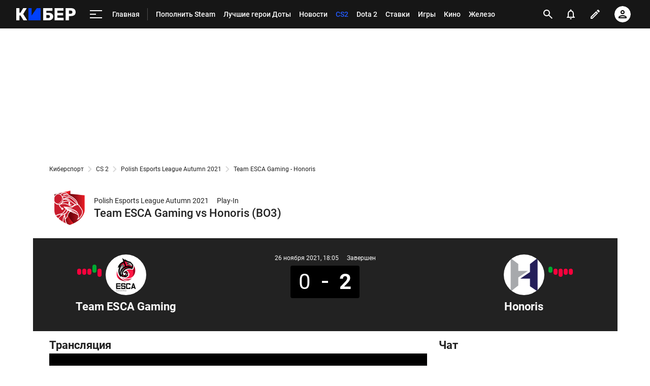

--- FILE ---
content_type: text/html; charset=utf-8
request_url: https://www.google.com/recaptcha/api2/anchor?ar=1&k=6LfctWkUAAAAAA0IBo4Q7wlWetU0jcVC7v5BXbFT&co=aHR0cHM6Ly9jeWJlci5zcG9ydHMucnU6NDQz&hl=en&v=N67nZn4AqZkNcbeMu4prBgzg&size=invisible&badge=inline&anchor-ms=20000&execute-ms=30000&cb=bh65lb7ho0ih
body_size: 49489
content:
<!DOCTYPE HTML><html dir="ltr" lang="en"><head><meta http-equiv="Content-Type" content="text/html; charset=UTF-8">
<meta http-equiv="X-UA-Compatible" content="IE=edge">
<title>reCAPTCHA</title>
<style type="text/css">
/* cyrillic-ext */
@font-face {
  font-family: 'Roboto';
  font-style: normal;
  font-weight: 400;
  font-stretch: 100%;
  src: url(//fonts.gstatic.com/s/roboto/v48/KFO7CnqEu92Fr1ME7kSn66aGLdTylUAMa3GUBHMdazTgWw.woff2) format('woff2');
  unicode-range: U+0460-052F, U+1C80-1C8A, U+20B4, U+2DE0-2DFF, U+A640-A69F, U+FE2E-FE2F;
}
/* cyrillic */
@font-face {
  font-family: 'Roboto';
  font-style: normal;
  font-weight: 400;
  font-stretch: 100%;
  src: url(//fonts.gstatic.com/s/roboto/v48/KFO7CnqEu92Fr1ME7kSn66aGLdTylUAMa3iUBHMdazTgWw.woff2) format('woff2');
  unicode-range: U+0301, U+0400-045F, U+0490-0491, U+04B0-04B1, U+2116;
}
/* greek-ext */
@font-face {
  font-family: 'Roboto';
  font-style: normal;
  font-weight: 400;
  font-stretch: 100%;
  src: url(//fonts.gstatic.com/s/roboto/v48/KFO7CnqEu92Fr1ME7kSn66aGLdTylUAMa3CUBHMdazTgWw.woff2) format('woff2');
  unicode-range: U+1F00-1FFF;
}
/* greek */
@font-face {
  font-family: 'Roboto';
  font-style: normal;
  font-weight: 400;
  font-stretch: 100%;
  src: url(//fonts.gstatic.com/s/roboto/v48/KFO7CnqEu92Fr1ME7kSn66aGLdTylUAMa3-UBHMdazTgWw.woff2) format('woff2');
  unicode-range: U+0370-0377, U+037A-037F, U+0384-038A, U+038C, U+038E-03A1, U+03A3-03FF;
}
/* math */
@font-face {
  font-family: 'Roboto';
  font-style: normal;
  font-weight: 400;
  font-stretch: 100%;
  src: url(//fonts.gstatic.com/s/roboto/v48/KFO7CnqEu92Fr1ME7kSn66aGLdTylUAMawCUBHMdazTgWw.woff2) format('woff2');
  unicode-range: U+0302-0303, U+0305, U+0307-0308, U+0310, U+0312, U+0315, U+031A, U+0326-0327, U+032C, U+032F-0330, U+0332-0333, U+0338, U+033A, U+0346, U+034D, U+0391-03A1, U+03A3-03A9, U+03B1-03C9, U+03D1, U+03D5-03D6, U+03F0-03F1, U+03F4-03F5, U+2016-2017, U+2034-2038, U+203C, U+2040, U+2043, U+2047, U+2050, U+2057, U+205F, U+2070-2071, U+2074-208E, U+2090-209C, U+20D0-20DC, U+20E1, U+20E5-20EF, U+2100-2112, U+2114-2115, U+2117-2121, U+2123-214F, U+2190, U+2192, U+2194-21AE, U+21B0-21E5, U+21F1-21F2, U+21F4-2211, U+2213-2214, U+2216-22FF, U+2308-230B, U+2310, U+2319, U+231C-2321, U+2336-237A, U+237C, U+2395, U+239B-23B7, U+23D0, U+23DC-23E1, U+2474-2475, U+25AF, U+25B3, U+25B7, U+25BD, U+25C1, U+25CA, U+25CC, U+25FB, U+266D-266F, U+27C0-27FF, U+2900-2AFF, U+2B0E-2B11, U+2B30-2B4C, U+2BFE, U+3030, U+FF5B, U+FF5D, U+1D400-1D7FF, U+1EE00-1EEFF;
}
/* symbols */
@font-face {
  font-family: 'Roboto';
  font-style: normal;
  font-weight: 400;
  font-stretch: 100%;
  src: url(//fonts.gstatic.com/s/roboto/v48/KFO7CnqEu92Fr1ME7kSn66aGLdTylUAMaxKUBHMdazTgWw.woff2) format('woff2');
  unicode-range: U+0001-000C, U+000E-001F, U+007F-009F, U+20DD-20E0, U+20E2-20E4, U+2150-218F, U+2190, U+2192, U+2194-2199, U+21AF, U+21E6-21F0, U+21F3, U+2218-2219, U+2299, U+22C4-22C6, U+2300-243F, U+2440-244A, U+2460-24FF, U+25A0-27BF, U+2800-28FF, U+2921-2922, U+2981, U+29BF, U+29EB, U+2B00-2BFF, U+4DC0-4DFF, U+FFF9-FFFB, U+10140-1018E, U+10190-1019C, U+101A0, U+101D0-101FD, U+102E0-102FB, U+10E60-10E7E, U+1D2C0-1D2D3, U+1D2E0-1D37F, U+1F000-1F0FF, U+1F100-1F1AD, U+1F1E6-1F1FF, U+1F30D-1F30F, U+1F315, U+1F31C, U+1F31E, U+1F320-1F32C, U+1F336, U+1F378, U+1F37D, U+1F382, U+1F393-1F39F, U+1F3A7-1F3A8, U+1F3AC-1F3AF, U+1F3C2, U+1F3C4-1F3C6, U+1F3CA-1F3CE, U+1F3D4-1F3E0, U+1F3ED, U+1F3F1-1F3F3, U+1F3F5-1F3F7, U+1F408, U+1F415, U+1F41F, U+1F426, U+1F43F, U+1F441-1F442, U+1F444, U+1F446-1F449, U+1F44C-1F44E, U+1F453, U+1F46A, U+1F47D, U+1F4A3, U+1F4B0, U+1F4B3, U+1F4B9, U+1F4BB, U+1F4BF, U+1F4C8-1F4CB, U+1F4D6, U+1F4DA, U+1F4DF, U+1F4E3-1F4E6, U+1F4EA-1F4ED, U+1F4F7, U+1F4F9-1F4FB, U+1F4FD-1F4FE, U+1F503, U+1F507-1F50B, U+1F50D, U+1F512-1F513, U+1F53E-1F54A, U+1F54F-1F5FA, U+1F610, U+1F650-1F67F, U+1F687, U+1F68D, U+1F691, U+1F694, U+1F698, U+1F6AD, U+1F6B2, U+1F6B9-1F6BA, U+1F6BC, U+1F6C6-1F6CF, U+1F6D3-1F6D7, U+1F6E0-1F6EA, U+1F6F0-1F6F3, U+1F6F7-1F6FC, U+1F700-1F7FF, U+1F800-1F80B, U+1F810-1F847, U+1F850-1F859, U+1F860-1F887, U+1F890-1F8AD, U+1F8B0-1F8BB, U+1F8C0-1F8C1, U+1F900-1F90B, U+1F93B, U+1F946, U+1F984, U+1F996, U+1F9E9, U+1FA00-1FA6F, U+1FA70-1FA7C, U+1FA80-1FA89, U+1FA8F-1FAC6, U+1FACE-1FADC, U+1FADF-1FAE9, U+1FAF0-1FAF8, U+1FB00-1FBFF;
}
/* vietnamese */
@font-face {
  font-family: 'Roboto';
  font-style: normal;
  font-weight: 400;
  font-stretch: 100%;
  src: url(//fonts.gstatic.com/s/roboto/v48/KFO7CnqEu92Fr1ME7kSn66aGLdTylUAMa3OUBHMdazTgWw.woff2) format('woff2');
  unicode-range: U+0102-0103, U+0110-0111, U+0128-0129, U+0168-0169, U+01A0-01A1, U+01AF-01B0, U+0300-0301, U+0303-0304, U+0308-0309, U+0323, U+0329, U+1EA0-1EF9, U+20AB;
}
/* latin-ext */
@font-face {
  font-family: 'Roboto';
  font-style: normal;
  font-weight: 400;
  font-stretch: 100%;
  src: url(//fonts.gstatic.com/s/roboto/v48/KFO7CnqEu92Fr1ME7kSn66aGLdTylUAMa3KUBHMdazTgWw.woff2) format('woff2');
  unicode-range: U+0100-02BA, U+02BD-02C5, U+02C7-02CC, U+02CE-02D7, U+02DD-02FF, U+0304, U+0308, U+0329, U+1D00-1DBF, U+1E00-1E9F, U+1EF2-1EFF, U+2020, U+20A0-20AB, U+20AD-20C0, U+2113, U+2C60-2C7F, U+A720-A7FF;
}
/* latin */
@font-face {
  font-family: 'Roboto';
  font-style: normal;
  font-weight: 400;
  font-stretch: 100%;
  src: url(//fonts.gstatic.com/s/roboto/v48/KFO7CnqEu92Fr1ME7kSn66aGLdTylUAMa3yUBHMdazQ.woff2) format('woff2');
  unicode-range: U+0000-00FF, U+0131, U+0152-0153, U+02BB-02BC, U+02C6, U+02DA, U+02DC, U+0304, U+0308, U+0329, U+2000-206F, U+20AC, U+2122, U+2191, U+2193, U+2212, U+2215, U+FEFF, U+FFFD;
}
/* cyrillic-ext */
@font-face {
  font-family: 'Roboto';
  font-style: normal;
  font-weight: 500;
  font-stretch: 100%;
  src: url(//fonts.gstatic.com/s/roboto/v48/KFO7CnqEu92Fr1ME7kSn66aGLdTylUAMa3GUBHMdazTgWw.woff2) format('woff2');
  unicode-range: U+0460-052F, U+1C80-1C8A, U+20B4, U+2DE0-2DFF, U+A640-A69F, U+FE2E-FE2F;
}
/* cyrillic */
@font-face {
  font-family: 'Roboto';
  font-style: normal;
  font-weight: 500;
  font-stretch: 100%;
  src: url(//fonts.gstatic.com/s/roboto/v48/KFO7CnqEu92Fr1ME7kSn66aGLdTylUAMa3iUBHMdazTgWw.woff2) format('woff2');
  unicode-range: U+0301, U+0400-045F, U+0490-0491, U+04B0-04B1, U+2116;
}
/* greek-ext */
@font-face {
  font-family: 'Roboto';
  font-style: normal;
  font-weight: 500;
  font-stretch: 100%;
  src: url(//fonts.gstatic.com/s/roboto/v48/KFO7CnqEu92Fr1ME7kSn66aGLdTylUAMa3CUBHMdazTgWw.woff2) format('woff2');
  unicode-range: U+1F00-1FFF;
}
/* greek */
@font-face {
  font-family: 'Roboto';
  font-style: normal;
  font-weight: 500;
  font-stretch: 100%;
  src: url(//fonts.gstatic.com/s/roboto/v48/KFO7CnqEu92Fr1ME7kSn66aGLdTylUAMa3-UBHMdazTgWw.woff2) format('woff2');
  unicode-range: U+0370-0377, U+037A-037F, U+0384-038A, U+038C, U+038E-03A1, U+03A3-03FF;
}
/* math */
@font-face {
  font-family: 'Roboto';
  font-style: normal;
  font-weight: 500;
  font-stretch: 100%;
  src: url(//fonts.gstatic.com/s/roboto/v48/KFO7CnqEu92Fr1ME7kSn66aGLdTylUAMawCUBHMdazTgWw.woff2) format('woff2');
  unicode-range: U+0302-0303, U+0305, U+0307-0308, U+0310, U+0312, U+0315, U+031A, U+0326-0327, U+032C, U+032F-0330, U+0332-0333, U+0338, U+033A, U+0346, U+034D, U+0391-03A1, U+03A3-03A9, U+03B1-03C9, U+03D1, U+03D5-03D6, U+03F0-03F1, U+03F4-03F5, U+2016-2017, U+2034-2038, U+203C, U+2040, U+2043, U+2047, U+2050, U+2057, U+205F, U+2070-2071, U+2074-208E, U+2090-209C, U+20D0-20DC, U+20E1, U+20E5-20EF, U+2100-2112, U+2114-2115, U+2117-2121, U+2123-214F, U+2190, U+2192, U+2194-21AE, U+21B0-21E5, U+21F1-21F2, U+21F4-2211, U+2213-2214, U+2216-22FF, U+2308-230B, U+2310, U+2319, U+231C-2321, U+2336-237A, U+237C, U+2395, U+239B-23B7, U+23D0, U+23DC-23E1, U+2474-2475, U+25AF, U+25B3, U+25B7, U+25BD, U+25C1, U+25CA, U+25CC, U+25FB, U+266D-266F, U+27C0-27FF, U+2900-2AFF, U+2B0E-2B11, U+2B30-2B4C, U+2BFE, U+3030, U+FF5B, U+FF5D, U+1D400-1D7FF, U+1EE00-1EEFF;
}
/* symbols */
@font-face {
  font-family: 'Roboto';
  font-style: normal;
  font-weight: 500;
  font-stretch: 100%;
  src: url(//fonts.gstatic.com/s/roboto/v48/KFO7CnqEu92Fr1ME7kSn66aGLdTylUAMaxKUBHMdazTgWw.woff2) format('woff2');
  unicode-range: U+0001-000C, U+000E-001F, U+007F-009F, U+20DD-20E0, U+20E2-20E4, U+2150-218F, U+2190, U+2192, U+2194-2199, U+21AF, U+21E6-21F0, U+21F3, U+2218-2219, U+2299, U+22C4-22C6, U+2300-243F, U+2440-244A, U+2460-24FF, U+25A0-27BF, U+2800-28FF, U+2921-2922, U+2981, U+29BF, U+29EB, U+2B00-2BFF, U+4DC0-4DFF, U+FFF9-FFFB, U+10140-1018E, U+10190-1019C, U+101A0, U+101D0-101FD, U+102E0-102FB, U+10E60-10E7E, U+1D2C0-1D2D3, U+1D2E0-1D37F, U+1F000-1F0FF, U+1F100-1F1AD, U+1F1E6-1F1FF, U+1F30D-1F30F, U+1F315, U+1F31C, U+1F31E, U+1F320-1F32C, U+1F336, U+1F378, U+1F37D, U+1F382, U+1F393-1F39F, U+1F3A7-1F3A8, U+1F3AC-1F3AF, U+1F3C2, U+1F3C4-1F3C6, U+1F3CA-1F3CE, U+1F3D4-1F3E0, U+1F3ED, U+1F3F1-1F3F3, U+1F3F5-1F3F7, U+1F408, U+1F415, U+1F41F, U+1F426, U+1F43F, U+1F441-1F442, U+1F444, U+1F446-1F449, U+1F44C-1F44E, U+1F453, U+1F46A, U+1F47D, U+1F4A3, U+1F4B0, U+1F4B3, U+1F4B9, U+1F4BB, U+1F4BF, U+1F4C8-1F4CB, U+1F4D6, U+1F4DA, U+1F4DF, U+1F4E3-1F4E6, U+1F4EA-1F4ED, U+1F4F7, U+1F4F9-1F4FB, U+1F4FD-1F4FE, U+1F503, U+1F507-1F50B, U+1F50D, U+1F512-1F513, U+1F53E-1F54A, U+1F54F-1F5FA, U+1F610, U+1F650-1F67F, U+1F687, U+1F68D, U+1F691, U+1F694, U+1F698, U+1F6AD, U+1F6B2, U+1F6B9-1F6BA, U+1F6BC, U+1F6C6-1F6CF, U+1F6D3-1F6D7, U+1F6E0-1F6EA, U+1F6F0-1F6F3, U+1F6F7-1F6FC, U+1F700-1F7FF, U+1F800-1F80B, U+1F810-1F847, U+1F850-1F859, U+1F860-1F887, U+1F890-1F8AD, U+1F8B0-1F8BB, U+1F8C0-1F8C1, U+1F900-1F90B, U+1F93B, U+1F946, U+1F984, U+1F996, U+1F9E9, U+1FA00-1FA6F, U+1FA70-1FA7C, U+1FA80-1FA89, U+1FA8F-1FAC6, U+1FACE-1FADC, U+1FADF-1FAE9, U+1FAF0-1FAF8, U+1FB00-1FBFF;
}
/* vietnamese */
@font-face {
  font-family: 'Roboto';
  font-style: normal;
  font-weight: 500;
  font-stretch: 100%;
  src: url(//fonts.gstatic.com/s/roboto/v48/KFO7CnqEu92Fr1ME7kSn66aGLdTylUAMa3OUBHMdazTgWw.woff2) format('woff2');
  unicode-range: U+0102-0103, U+0110-0111, U+0128-0129, U+0168-0169, U+01A0-01A1, U+01AF-01B0, U+0300-0301, U+0303-0304, U+0308-0309, U+0323, U+0329, U+1EA0-1EF9, U+20AB;
}
/* latin-ext */
@font-face {
  font-family: 'Roboto';
  font-style: normal;
  font-weight: 500;
  font-stretch: 100%;
  src: url(//fonts.gstatic.com/s/roboto/v48/KFO7CnqEu92Fr1ME7kSn66aGLdTylUAMa3KUBHMdazTgWw.woff2) format('woff2');
  unicode-range: U+0100-02BA, U+02BD-02C5, U+02C7-02CC, U+02CE-02D7, U+02DD-02FF, U+0304, U+0308, U+0329, U+1D00-1DBF, U+1E00-1E9F, U+1EF2-1EFF, U+2020, U+20A0-20AB, U+20AD-20C0, U+2113, U+2C60-2C7F, U+A720-A7FF;
}
/* latin */
@font-face {
  font-family: 'Roboto';
  font-style: normal;
  font-weight: 500;
  font-stretch: 100%;
  src: url(//fonts.gstatic.com/s/roboto/v48/KFO7CnqEu92Fr1ME7kSn66aGLdTylUAMa3yUBHMdazQ.woff2) format('woff2');
  unicode-range: U+0000-00FF, U+0131, U+0152-0153, U+02BB-02BC, U+02C6, U+02DA, U+02DC, U+0304, U+0308, U+0329, U+2000-206F, U+20AC, U+2122, U+2191, U+2193, U+2212, U+2215, U+FEFF, U+FFFD;
}
/* cyrillic-ext */
@font-face {
  font-family: 'Roboto';
  font-style: normal;
  font-weight: 900;
  font-stretch: 100%;
  src: url(//fonts.gstatic.com/s/roboto/v48/KFO7CnqEu92Fr1ME7kSn66aGLdTylUAMa3GUBHMdazTgWw.woff2) format('woff2');
  unicode-range: U+0460-052F, U+1C80-1C8A, U+20B4, U+2DE0-2DFF, U+A640-A69F, U+FE2E-FE2F;
}
/* cyrillic */
@font-face {
  font-family: 'Roboto';
  font-style: normal;
  font-weight: 900;
  font-stretch: 100%;
  src: url(//fonts.gstatic.com/s/roboto/v48/KFO7CnqEu92Fr1ME7kSn66aGLdTylUAMa3iUBHMdazTgWw.woff2) format('woff2');
  unicode-range: U+0301, U+0400-045F, U+0490-0491, U+04B0-04B1, U+2116;
}
/* greek-ext */
@font-face {
  font-family: 'Roboto';
  font-style: normal;
  font-weight: 900;
  font-stretch: 100%;
  src: url(//fonts.gstatic.com/s/roboto/v48/KFO7CnqEu92Fr1ME7kSn66aGLdTylUAMa3CUBHMdazTgWw.woff2) format('woff2');
  unicode-range: U+1F00-1FFF;
}
/* greek */
@font-face {
  font-family: 'Roboto';
  font-style: normal;
  font-weight: 900;
  font-stretch: 100%;
  src: url(//fonts.gstatic.com/s/roboto/v48/KFO7CnqEu92Fr1ME7kSn66aGLdTylUAMa3-UBHMdazTgWw.woff2) format('woff2');
  unicode-range: U+0370-0377, U+037A-037F, U+0384-038A, U+038C, U+038E-03A1, U+03A3-03FF;
}
/* math */
@font-face {
  font-family: 'Roboto';
  font-style: normal;
  font-weight: 900;
  font-stretch: 100%;
  src: url(//fonts.gstatic.com/s/roboto/v48/KFO7CnqEu92Fr1ME7kSn66aGLdTylUAMawCUBHMdazTgWw.woff2) format('woff2');
  unicode-range: U+0302-0303, U+0305, U+0307-0308, U+0310, U+0312, U+0315, U+031A, U+0326-0327, U+032C, U+032F-0330, U+0332-0333, U+0338, U+033A, U+0346, U+034D, U+0391-03A1, U+03A3-03A9, U+03B1-03C9, U+03D1, U+03D5-03D6, U+03F0-03F1, U+03F4-03F5, U+2016-2017, U+2034-2038, U+203C, U+2040, U+2043, U+2047, U+2050, U+2057, U+205F, U+2070-2071, U+2074-208E, U+2090-209C, U+20D0-20DC, U+20E1, U+20E5-20EF, U+2100-2112, U+2114-2115, U+2117-2121, U+2123-214F, U+2190, U+2192, U+2194-21AE, U+21B0-21E5, U+21F1-21F2, U+21F4-2211, U+2213-2214, U+2216-22FF, U+2308-230B, U+2310, U+2319, U+231C-2321, U+2336-237A, U+237C, U+2395, U+239B-23B7, U+23D0, U+23DC-23E1, U+2474-2475, U+25AF, U+25B3, U+25B7, U+25BD, U+25C1, U+25CA, U+25CC, U+25FB, U+266D-266F, U+27C0-27FF, U+2900-2AFF, U+2B0E-2B11, U+2B30-2B4C, U+2BFE, U+3030, U+FF5B, U+FF5D, U+1D400-1D7FF, U+1EE00-1EEFF;
}
/* symbols */
@font-face {
  font-family: 'Roboto';
  font-style: normal;
  font-weight: 900;
  font-stretch: 100%;
  src: url(//fonts.gstatic.com/s/roboto/v48/KFO7CnqEu92Fr1ME7kSn66aGLdTylUAMaxKUBHMdazTgWw.woff2) format('woff2');
  unicode-range: U+0001-000C, U+000E-001F, U+007F-009F, U+20DD-20E0, U+20E2-20E4, U+2150-218F, U+2190, U+2192, U+2194-2199, U+21AF, U+21E6-21F0, U+21F3, U+2218-2219, U+2299, U+22C4-22C6, U+2300-243F, U+2440-244A, U+2460-24FF, U+25A0-27BF, U+2800-28FF, U+2921-2922, U+2981, U+29BF, U+29EB, U+2B00-2BFF, U+4DC0-4DFF, U+FFF9-FFFB, U+10140-1018E, U+10190-1019C, U+101A0, U+101D0-101FD, U+102E0-102FB, U+10E60-10E7E, U+1D2C0-1D2D3, U+1D2E0-1D37F, U+1F000-1F0FF, U+1F100-1F1AD, U+1F1E6-1F1FF, U+1F30D-1F30F, U+1F315, U+1F31C, U+1F31E, U+1F320-1F32C, U+1F336, U+1F378, U+1F37D, U+1F382, U+1F393-1F39F, U+1F3A7-1F3A8, U+1F3AC-1F3AF, U+1F3C2, U+1F3C4-1F3C6, U+1F3CA-1F3CE, U+1F3D4-1F3E0, U+1F3ED, U+1F3F1-1F3F3, U+1F3F5-1F3F7, U+1F408, U+1F415, U+1F41F, U+1F426, U+1F43F, U+1F441-1F442, U+1F444, U+1F446-1F449, U+1F44C-1F44E, U+1F453, U+1F46A, U+1F47D, U+1F4A3, U+1F4B0, U+1F4B3, U+1F4B9, U+1F4BB, U+1F4BF, U+1F4C8-1F4CB, U+1F4D6, U+1F4DA, U+1F4DF, U+1F4E3-1F4E6, U+1F4EA-1F4ED, U+1F4F7, U+1F4F9-1F4FB, U+1F4FD-1F4FE, U+1F503, U+1F507-1F50B, U+1F50D, U+1F512-1F513, U+1F53E-1F54A, U+1F54F-1F5FA, U+1F610, U+1F650-1F67F, U+1F687, U+1F68D, U+1F691, U+1F694, U+1F698, U+1F6AD, U+1F6B2, U+1F6B9-1F6BA, U+1F6BC, U+1F6C6-1F6CF, U+1F6D3-1F6D7, U+1F6E0-1F6EA, U+1F6F0-1F6F3, U+1F6F7-1F6FC, U+1F700-1F7FF, U+1F800-1F80B, U+1F810-1F847, U+1F850-1F859, U+1F860-1F887, U+1F890-1F8AD, U+1F8B0-1F8BB, U+1F8C0-1F8C1, U+1F900-1F90B, U+1F93B, U+1F946, U+1F984, U+1F996, U+1F9E9, U+1FA00-1FA6F, U+1FA70-1FA7C, U+1FA80-1FA89, U+1FA8F-1FAC6, U+1FACE-1FADC, U+1FADF-1FAE9, U+1FAF0-1FAF8, U+1FB00-1FBFF;
}
/* vietnamese */
@font-face {
  font-family: 'Roboto';
  font-style: normal;
  font-weight: 900;
  font-stretch: 100%;
  src: url(//fonts.gstatic.com/s/roboto/v48/KFO7CnqEu92Fr1ME7kSn66aGLdTylUAMa3OUBHMdazTgWw.woff2) format('woff2');
  unicode-range: U+0102-0103, U+0110-0111, U+0128-0129, U+0168-0169, U+01A0-01A1, U+01AF-01B0, U+0300-0301, U+0303-0304, U+0308-0309, U+0323, U+0329, U+1EA0-1EF9, U+20AB;
}
/* latin-ext */
@font-face {
  font-family: 'Roboto';
  font-style: normal;
  font-weight: 900;
  font-stretch: 100%;
  src: url(//fonts.gstatic.com/s/roboto/v48/KFO7CnqEu92Fr1ME7kSn66aGLdTylUAMa3KUBHMdazTgWw.woff2) format('woff2');
  unicode-range: U+0100-02BA, U+02BD-02C5, U+02C7-02CC, U+02CE-02D7, U+02DD-02FF, U+0304, U+0308, U+0329, U+1D00-1DBF, U+1E00-1E9F, U+1EF2-1EFF, U+2020, U+20A0-20AB, U+20AD-20C0, U+2113, U+2C60-2C7F, U+A720-A7FF;
}
/* latin */
@font-face {
  font-family: 'Roboto';
  font-style: normal;
  font-weight: 900;
  font-stretch: 100%;
  src: url(//fonts.gstatic.com/s/roboto/v48/KFO7CnqEu92Fr1ME7kSn66aGLdTylUAMa3yUBHMdazQ.woff2) format('woff2');
  unicode-range: U+0000-00FF, U+0131, U+0152-0153, U+02BB-02BC, U+02C6, U+02DA, U+02DC, U+0304, U+0308, U+0329, U+2000-206F, U+20AC, U+2122, U+2191, U+2193, U+2212, U+2215, U+FEFF, U+FFFD;
}

</style>
<link rel="stylesheet" type="text/css" href="https://www.gstatic.com/recaptcha/releases/N67nZn4AqZkNcbeMu4prBgzg/styles__ltr.css">
<script nonce="wDP2zNjrFN-ilvGwvwi2GA" type="text/javascript">window['__recaptcha_api'] = 'https://www.google.com/recaptcha/api2/';</script>
<script type="text/javascript" src="https://www.gstatic.com/recaptcha/releases/N67nZn4AqZkNcbeMu4prBgzg/recaptcha__en.js" nonce="wDP2zNjrFN-ilvGwvwi2GA">
      
    </script></head>
<body><div id="rc-anchor-alert" class="rc-anchor-alert"></div>
<input type="hidden" id="recaptcha-token" value="[base64]">
<script type="text/javascript" nonce="wDP2zNjrFN-ilvGwvwi2GA">
      recaptcha.anchor.Main.init("[\x22ainput\x22,[\x22bgdata\x22,\x22\x22,\[base64]/[base64]/[base64]/bmV3IHJbeF0oY1swXSk6RT09Mj9uZXcgclt4XShjWzBdLGNbMV0pOkU9PTM/bmV3IHJbeF0oY1swXSxjWzFdLGNbMl0pOkU9PTQ/[base64]/[base64]/[base64]/[base64]/[base64]/[base64]/[base64]/[base64]\x22,\[base64]\\u003d\x22,\x22KcOWe8KgYMKCdsOjExxLW8OWw7TDtMOowrPCpcKHbXhybMKAZW1PwrDDgsKFwrPCjMKeF8OPGA1GVAYPSXtSbsOQUMKZwqDCtsKWwqgDw4TCqMOtw6NrfcOeU8OzbsOdw6wOw5/ChMOuwrzDsMOswo45JUPChnzChcORbEPCp8K1w6rDjSbDr3DCjcK6wo1GJ8OvXMOzw6PCnybDjBZ5wo/DuMKrUcO9w5HDhMOBw7R3IMOtw5rDh8OmN8KmwqlQdMKAVhHDk8Kqw6vCiycSw53DrsKTaE3DoWXDs8KTw690w4oXIMKRw55zUMOtdyTCrMK/FB7CinbDiz1ZcMOKSlnDk1zCmh/[base64]/[base64]/DnVl/w4jCv8KZaWVFwoDCosKow5F0w4N9w7ROesOnwqzCijzDmlfChlVdw6TDsmDDl8Ktwqwuwrk/[base64]/[base64]/[base64]/NE7Cm3XDuD3DgEtsVRoyeDYpw45vDcKmccOYw4FGbUDCrMOTwqbCkRjCtsOLXARUESzDocKWwoEbw7ovwq/DlWlVf8KSHMKYZVXChHYswqbDl8Orw44vw6IZccKNw50aw4M0w45GEsKTw7TCu8KhCsOPVm/DlxVMwo3CrCbCssK7w4kfNsKRw4DCtCsPMHHDgxhKPmDDjUFrw7HCrsO3w5lNdR8VK8OvwobDqsOqYMKfw5F8wpcEWcO0wpgPRsKeGGwQD1ZpwqbCncOzwovCmsOSPzgvwoEYfMK8RzXCpkHCkcK5wpYnK3wWwoRIw4xbL8O+C8Obw74NaFJOew3CpsO/bsOoSMKAOMO0w5k+wos2wqrCv8KJw406OEbCncK1w5E/HkDDjsOow5XCusOXw4F0wr1geljDiRrCgQPCp8Ohw5HCnD8PXsKqwqzDilxeARzCswwxwqtOGMKkd3tpRF3Dg1Fvw7Rtwp/DjAjDs2IkwqF0FUPCj1fCtcOUwp14ZVPDncK0wpPCiMOBwoglZcO0ViHDtsO7PThLw5Y/[base64]/Dq11Mw6QBdwTDoMKxw44IOMOLw53DlFbCkHLCpxh7Z8OOL8O6c8OlWBMHLyZ9wqUIw4/CtiJ1RsOUwpvDoMOzwoFUbsKTEsKNw4tPw4gwL8OawpHDqSLDjwLCh8OiRhjCscKdM8K8w7LCqWI6GnvDuh3CkcODw5YhGcOVPcK/wq5uw4YOWlfCqcOdPMKAKCJ1w7vDv3N9w7RjWVvCgBJmw5xXwp1Aw7M3ZhHChBHCi8O7wqLCu8OGwrzCg0fCg8Opwq98w5Jrw6MdfcKmb8KfS8KsWhvCj8Onw47DhyfCnMKFw59zw4bDsyzCmMKjwpjDgMKDwpzCuMOYRMOPNcOeexocwpwCw6lZC03Ck03Chm/[base64]/CvMKmw5/[base64]/DuBrDjcORfsOVwrXDi8KLw6oTMCfDjw58wqR0wopVwr1kw7l6FsKoHjvCuMOTw4bDr8KVSXl6wrZTRRBXw4jDoXXDhng1WMOeC13DgUPDjcKNwpbDlggPw63Dv8KHw60PbsK/wq/Diw3DgVPDmx09wq/DkHLDnHQTCMOmHsOowrTDuifCnwHDgsKDwoQYwoRSHMOZw5wbw5UsZ8KUwr4zD8O5C1BINcODK8O4fCtHw703wrbCsMOswqdFwoLCpDvDjj1MdTfChD/[base64]/Dr8K+w6RPZxVYw4s4w5HCjsKLw7VZw4/Dqgoow4/CmcKPBQRVwqlawrQhw6YCw7lzD8Ouw5VXa0URIGDDrWYbFVkJwpzComdgLmLDhRTDg8KLOMOyQ3TCj2o1FsKZwrLCiRMmw7bDkAHCssOwe8KRGVIOCMKAwpQvw5wUN8OFf8OnYBvDqcKKEUsUwp/[base64]/CkMK4dMOeRGPCpcK5wqkAwpx+w7dMw61Uw4kvwpZhw5o8cmpZw6YtJUA8ZhrCjUo0w6PDl8KVw77CusKnV8OGHMKsw6xpwqRMd2bCpwkXFFYZwozDmylCw73DicKfw4kcfXh/[base64]/Ck8KywqUpwrdXwp5eOsKfw54jC8K9w4pmDFXDi0QSBGjDqH7CsFV/w7rCjzbCkcK0w5fCnDkwe8KrVnQUTsOhR8OKwqvDiMO5w4wrwr3Cr8KwRxDDrFV1w5/DkjRKIsKwwqd2w7nCvCXCrwNAQzgkw7DDmMOBw4U1wqYkw4jDmsKTFDLCs8KBwrQnwpgqF8OHTwPCtcO4wqLCucOUwr3CvnkMw6bCnBA/wrAOexzCp8OpEi9eBgE5PMOeVcO8HnN5OcKywqXDhEtvwrkIREnDk0Raw7vCiGDDsMObDzolwqrCgFdZw6bClDtFOCXDvxfCgCrCpcObwqDDicOjcnvDqDjDi8OZBS5Nw43DnS9dwq8cS8KaM8OiZjNgwpxHJ8OGCkQaw6o8wp/DgcO2AsK9YFrCnTTCmAzDq0jDv8KRw6DDqcOHw6I+N8OYfTBFOgwPBAnDjWTCjyvDikPDmUZfCMKOH8Kaw7bCqB3DuiHDtcK2bCXDo8KTDcOFwpLDhMKccsOFMsKyw481HkYnw6vDtSTCsMK/w7rDjG7CsGPClilew7HDqMOFwqhOJ8KIwq3CgGjDjMOHFFvDkcKOwqJ/[base64]/wrxQw79macO0w4Vmwr9ow5PDjFDCisKMw7dxLQtnw6lCGT7DrWHDq1ZYIzJnw7xFR25Aw5JnGsOnfMKjwqLDr0/DlcK/wpjDg8K4wpdUX3TCoGlDwok6ZcOAworCt29nDTfDmsKzB8OQdS8Bw6bDrnTCp1gdwpFkw7XCs8OhZQ9HJlZDTMOac8KFa8KCw5vCpMKewpIlwo9cYErCj8KbAQ44w6HDm8KUSXctScKvV3rCk21Vwr0IE8KCw5QRwpk0HmI/[base64]/[base64]/CtsKkw7jCkcO3aB8lMSHDixllN8OJwpDCkmjClAbDsUfCvcOLw7gCGQ/DmH7Dt8KtOMOkw543w6kUw7zChcOEwpxlWTjCjxdycSNewr/[base64]/DkcO0Zll0Wy85wobDvzdBwq8Jw481w4Mfw71UdBTCin0MScONw7vCpcOuYcK3D0rDvFkQw6IuwovCosOlY19+w53DgcKvHGfDnsKTw6PCo2/DksKDw4UJLcKcwpFJewLDs8KZwoPDjA7Cli/CjsKSAH7CiMOzXXbCvsOgw6ATwqTCq3R2wr/CqV7DkC3Ds8OBw6TDlU4aw6LDucK0wrfDmn7CnsKGw63Ck8OHTsOPDklER8OeWksGA3odwp15w4LDkzXCpVDDoMOjCzzDryXCqsOnA8O+wprCuMObwrIEw4vDmAvCokwuWUcAw4bDkhLDpMOpw5XCvMKqW8O1w582HwZQwrUyBmN0KSATMcO/OB/DlcKzbBIkwqYVw5nDrcKWTMO4QhzCiCltw60RClbClmVZesOswrPCik/CrF1ndMOTai5fw5bDjW4ow4ktQMKcw6LCgMOmBsOAw5jCv3DDsmhSw4lRwpLCjsObwp57AMKkw7bDk8KFw6oaIcKNdsO/MFPCnATCssK+w5JCZ8O0H8Kcw4UndsKGw77CrHc9w7rDsAvDhAcUOn1JwpwFQsKjw5fDjn/Du8KGwqjDuSYCDMOdYMKxNFXDph/CgBY1CAvDo1Fzb8KGUD/CoMOqw45UFgjDk1fDtzfDh8OBFsK4ZcKTwp3Dt8KFwq4zBRxww6vCtsOaG8O8LwEswoM2w4fDrCAow43CosKXwq7CmMOxwrEeFXt2HcOLQcOow5bCpsKNPRbDg8KGw6UBasOdwrhbw6plw5zCq8OPJ8KpKXtyfcKmbzrCrMKcKz8iwoU/wp1AX8OnesKPYzRKw7Iew6TCtsKVZi/DucOvwrrDpS54DcOeU08dIMO1DzvCjMKia8KAZsOuGFfCiHXCocKHZUwUGBZrwoIadgtHwq7CgxHCkyHDkxfCsC5CN8O6Mlgkw6ZywqPDr8KWw7nDmMKXayVPw63DtnMLwo02X2Z9EjjDmkPDkEPCmcOswoMAw53DocOxw7RPNzR7CcO/w7nCoXXDr2LCpcKHG8KCwonCm3LDpcK/IMOWw40VGz8FUcOEw7d8BBPCs8OMLsKawobDnGkvUALDtzdvwoR7w6rDoSrCnjs/wonDl8Kiw4Q3wrjCvmQ7PsOpU20DwoB1McK/YwPCtMORfxXDmVw8w4dsYcO6PcOiw5s/bcKib3vDnH5swqlVwrBTTipqd8K3ScK4wqpJPsKmdcO8enF0wqjDtDLDh8KTwpxsNnknQisew4TDjMOtwpTCgsOEST/ComNDKsKnw7EBYsOnw5LCphUow4zCt8KMLTtcwrcTUsO2McKowqlVPhDDh0tqUMOeMSLCvsKpJ8KjTmrDn23CqMOtRA4Hw4h2wpvCqC/CqTjCjWvCm8O3w57CksK4Y8O/w5lqVMOqw6JPw6puY8KxTDfClTp8wqLDvMKbwrfDkn7Cg1bCiBxAMsOLUMKkERTDkMOCw5U0w5QnQDvCpiHCvMKbwo/Cr8KbwobDocKTwq3CoiXDoRQ7ASHClhdvw6/DqMO5HWYxFA91w57ChsKdw5M1Y8OTQMOoUUgxwqfDlsO4wo3CucKaRwXCpsKpw417w6bDsjwxC8KSw71tHhHCqcOYDMK7EnLCh0MlQUVGQcOgZMOBwoAEFMOewrvCtCJCwp/[base64]/TcKnwqrDjMOWw5zCiFfChMKFPBcCw79kacObw68Ic13CnU3DplAtw6bCoj3Dk23DkMOdZMOuw6JHwoLDnArCp0XDpcO/[base64]/wqTDisKDwok6w60nwrvDg8OUw4vDgcKfIcKGQSPDssKSDMKMdxvDmcKmNXPClMODZVfCkMKxRcOfZMOUwrEPw7UQwqZdwo7DvCvCuMONTMKUw5HDqxDDnipgFU/ClVIUZnzDpCfDjX7DsjXDrMKGw6h0w73CpcOawpwOw58lW38ywoslNMOOasOqIcKYwqUDwq8xwq7CizfDhMK7TcKGw5LCpcOBw61KcnLCvR3Cg8Oxw7zDnTQRTgF3wpNWIMKSw6ZrfMOfwqBWwpRPSMOAE08fwqbDrMK4c8Olw65XOhrDnlvDlC7Cni1eXT/[base64]/Dp1Q5f8Opw53DpMKaKMO7w7M1b8O+UcKwZi0Aw68GOcOaw6LDnTHCv8OAfjIubhwZwqzCvxxow7HDgTgPAMKjwqVNFcKXw77DmArDncOTworCqWFJEHXDmsKGBgLDu1JUeiLChsOBw5DDpMK0woHDuzjDmMOGdRnCtMKywrwsw4fDgHpRw6kIMMKlXsKBw6/Dq8Omex5Aw5/[base64]/CrcKxw5PDhsKGQ8KUKsKJw5/ChgHDisKSA0fCiMO5AsO/wobCjcOKTizDnjfDoVvDlsOdecOaQMOSV8OEwoguCcOLwrzCmcK1dXHCkAgLw63Ck3kNwqd2w7bDocKxw4IqD8OowrPDvGbDoT3Ch8KMaBh2YcOUwoHDkMODNDNSwpbCjcKOwr5aGsOWw5LDlwZ/[base64]/wqrDg8KSwp/DusKrwq0uw5pqYMKew57CoDYlVismw6VvfcOBw4PChMKnw4oswpjCj8OBMsOXwoTCtcO2cVTDvMKWwrsQw5gMw6J5VCs2wp9uM2kzJsK8c3zDrkIEKn0Ow57DvMOCfcOFbMOXw6Ifw6Vow7TDpMOkwrDCucOQcw/DsHHDlitLYA3Cu8OmwqwcSDBMw5TCikJvw7PCjsKhN8O5wqgSw5FPwr1UwpNMwpXDhmzChVLDgU/DnQrCt0hBMcObVMKocF/DiyzDkAN9DMKcwqjCksKMw5c5TsK6LsOhwrrCvMK0B0fDlsOBwrlxwrF/w5rCvsOBY03Cr8KILMOqwojCsMOOwqIswpIWASfDuMK+eEjCqjzCg2xkT2hyTcOOw4jCjGFrM1TDrsKnC8OSD8OODSArS0cAPwHCiE/DtMK0w5fCm8KawrV5w5vCgzbCuA3CnRjCtMOQw6nDisOlw7sSwrc8YRkMaXx9w7HDq2bDjQfCoyXChsKNEDxEckllwqM7wqgQdMKgw4ByRl7CgcO7w6vCjsKFc8O1dMKGw5fCucKRwrfDqjvCuMO/w5DDtMKwJU4Qwr7CscOvwoPDsSp6w5XChsKYw4LCpH0Pw68+fsKuTRLDu8K9wpsMG8O8Z3LDsW0+ChpuNsKgw4sfcAHDpUDCpQpWZV1IQxnDvMOOwqfDonfChHpxYAlYw78HKEMtw7PDhMKkwo99w5tyw5/Dr8K8wrIGw4UTwqPDjiXCkT7CnMOYw7fDpz3ClknDn8OEwr4UwoJJwqx4N8OVw43DqSESaMKrw44adcK7AMOxYcKNIlJCE8KjV8OadVJ5Tk0Ww5w3wpzDp14CRsKpLXkPwqNQOADCgQHCrMOWwoQ1wqLCkMOywoLDoVLDp19/wr45ZcOvw6gWw7vDvMOjMsKKwr/CkzYFwrUyFMKRw4ggTiM2w6zCuMOaX8OLw55HZSrCmMK5c8KLw4bCscK5w4N/[base64]/UcKhw7BZwqc4wpc2wrMhd23DvWbClsKGAsOAw6ooWsKSw7/CpsO0wrgFwposf2NJwoDCqMKlNXkSEyjCj8OnwrkwwpUsBmJYw7nClsKAwq/DkV7DmcOEwpIqNcKPbVBGAHhSw7XDrnTCosOga8OqwpIqwoVAw7ZKfG7CnWFZEXIaUUXCng3DmsOqwqMDwqbCpcOOXcKqwoUpwoHCin/CkhjDjiAvSl46WMOlKyghwprCqXNACsOmw5UsX2rDu1BPw6guwrdMPSjCsCcCw4HClcKTw5gzTMKFw40rLzvDpREABhpcw7nCicOhYVUJw7/CqMKfwqDCo8ODK8KFw5PDnsOSw5t6w6zCmcOTwpk1wpjCrcOgw73DhD9Yw6HCqknCmcKlGn3CnVPDqCnCiBtmBcKoDFHDvT5Dw5xPw4V4w5bDjWQtwqpmwofDvMK7w78cwovDkcKNMxYtF8KCbsKYRcKWwpnDggnClxPDgjpMwpnDsUfDiBZOSsKxwq/DoMKVw7jCs8KIw47ChcKYM8KiwprDi1TDpCvDsMONbMKMOcKIezhqw7zDqVjDrsOWNsO4YsKHYQorQcOIS8OsehHDpQVeS8Kxw7bDscOBw6TCu3cbw5Eqw7V/w5JdwrzCgyvDniwqw5LDhQTCh8KpVzobw64Yw40iwq0HPcKvwrU2HsOpw7fCgMKoUsKScyptw7HClMKYES1yBC3Ch8K2w5HCixvDix3DrsK/PTTDmsOxw57CgDQ2T8O+wqB6RVw5XsOfw4LCljTDkioRwpJRO8KZZmQQwq3Cp8O7FEsybFfDs8KMCFDCswDCvsKpdsO2U0UDwqBbBcKbwoHCu2l7PsO5PsKnbmvCosK5wrJaw5bDjFvDicKfwqQ7LChdw6/DkcKvwqtNw6NnHsO1bydjwq7DmMKXFG3DmwDCgFF2Y8OPw7BaKsO+fCB1w4/DrFltVsKbUsOZw73Ds8OSEsO0wo7DnVLCvsOoLWoKXA0+ckDDuCfDo8KcPsOID8ONRTvDgT0uRCwZQMObw7gcw7PDoC4hG1p7P8KEwqcHZ0dBaQpFw4pwwqYnLT5zHcKuw6Nxwpo8EGdeIm5yFBvCm8OTOVINwpHCisOyMMKIBAfDmT3Dt0lBSUbCu8KZZsKfeMOmwo/[base64]/CosONMX7CgcKgw4/Ciz3DisKBw7LDtMK2wocUwol8TF5Jw63Cuyh5WcKWw5jCvcKSbMOnw5LDjMKKwoltTVN+IcKEJ8OcwqEkPMOuGMO1CMO6w6nDnljCoFTDhcKLwpPCiMOew74hesO0w5PDiGNTXy/CgT5nw55swrt7wp/ClFLCmcOhw6/[base64]/w4zDtcK7w4jDjVFcSyJWaBdKRRLDo8OLw4bCkcO6bWh4VAbCgsK6IGh1w4JkRiZsw6o9TxN5NcKhw4/CkAE/VMOeasOHX8Kgw4sfw4/Dhwg+w6/[base64]/DnFweSWbCnw0swo8xwpzDvm92wo8lGSt4w6AhwrLDucKIw57ChwxXwpI6OcKSw6M5NsKQwqfCv8KORsO/w7URdgQ2w6rDjsK0blTDqcOxw7ASw43CgVcsw7YTdMO5wq/CuMK8JMKZADfCpgp5YVvCjMK5UF3DhlPDnsKVwpDDtsK1w55PVyXCl2TDo0UJwrk/fMKYJMKVGW7DmsK5wqQiwpdgUmnCtFHCv8KMJRJkMTw8DH3ChMKYw4oBw7jCssK1wqwmBTsPYUIaX8OCDsKGw6FtbsKsw4VOwrJXw4XCnRjDnD7CncK9YUEqw4TCowdqw5rDksKzwoIUw6VTTMOzwqQlCsOFw6QSw5/ClcOUZMKWwpbDrsOAY8OACMKPW8K0PDXCs1fDgBBNwqLCsC91U0zCu8OnccOPw7U8w60YVMOjw7zDrMKeP17CvBMjwq7DgBHDvgFzwo9bw6LCtnwgbFgrw5/Dm01cwp3DmsKBw48pwqYXw6TDgMKzcggYCQTDo15TVMO3PMOmKXLCvcO5TnYnw5nDpsO9w5zCsFrDmcKpYV8iwo9+wrvCgHHDrsOww7/ChsKkw7zDisKtwrBmd8KPX0slwrFGY1xZwo0ywpbChsOsw5VBMcKxWMObCsK1E2nCrxTDiTMiwpXChsO9TlRjZm7Cni5hfGnCqMKqeW7DmAfDk1jCuFQ/wp14XBnDiMOibcK8wonCrMKrw7PDkEdlDcO1XBnCt8Ojw5DCni/[base64]/w7jDmwcXPyjDiMKYYMOeDcOsw48/GcOLYTPCj0UrwqvCujDDsUtnw7Bsw6MbWERqUiTCnzLCgMOlQ8KdXTXCuMKrw5duXCEJw7bDp8KWRyPCkSlUw4zCisKowrvCisOsGsKrVm1BazBBwroiwrRBw45XwoLDskDDvW/[base64]/CqCJPwopDYUQNKUQiw48Dwo3DhSdyD8OGYj7DnwPDjk/CtcKLb8Kjw5cBVSYMwpsWWHE4ScOnZUgjwonCrwxHwq8pY8OZLAsAUsOIwqvDrsObw4/[base64]/CsGLCrk7DoT5Ew6AuYcOUEX1Uwr3DhTMgEW7ClwRvwrDDljbDh8Kpw6jDuF0nw5TCiTg5wrvCvcOWwqLDoMKENEvCpsO1ExIfwpZ0wqBjwrjDl2TClyXDi11sRMK5w7AlcMKTwoQFf33DhMOiHAVQKsKrw4/DvEfDqRpVWyx+w7DChsKLecOAwpo1wpZUwpotw4FOSMK9w5bDlcO/CRvDjMO6w5rCnMOrKwDCqcOUwr7Dp2zDnDzCvsONVzR4TcKTwpcbw7bDlgzDj8KdIMKdX1rDll3DncKMMcOkOUEUw6gHeMOmwpAPKcOWCyA9wqfCtsOOw75zwrM7U0zDi38GwozDrsK1wq/DgMKDwoNBPBnCs8KOD1gIw5fDrMK/Aj00JMOHwp3Cpi7Dg8OjfEcIwo/CkMKMF8OObWTCrMOTw7vDnsKVw6fDi1l8wr1SDxVfw6t1UHEYNlHDr8OPC03CrnXChWnCisOjJU7Dn8KCHTbCh2nCuiJQLsOVw7TCllPDukhjQW3DsWvDl8KNwqI1LlMGcMOlQ8KOw4vCmsOCIQHDiD7ChMOkO8O/[base64]/[base64]/DhQLDgcKORcOMw6MzT3zCn8KjfBQLwrU6w5TCvMKawrzDoMO+M8OhwpQAe2HDtMOcUcO5RsKwLcKowrjChQTDl8KQw6XCvgpsbRFZwqAVclTCl8KFKCpbMUcbw7NFw5/CgcO3MzPCnsOsAWXDoMOow5bChFXCj8K9a8Kce8KAwqlIwqodw5HDugfCkXbCrsOXw7JkWndWG8KTwp7DuH7Dj8KKIGnDpl8owrjDo8OlwqJaw6bCm8OVwo7CkCHDjk1nDF/[base64]/DiTgsNRHCicO8w6jDlQ8FbXLDkcK2JMKbw51Sw5nDvMKDfwjCulrDjUDCvcKcwqfDqANuUMOQOcOPMMKDw4p2woTCnlTDicOlw5UDCcKxPsKINsKgAcKMw4IFwrkpwqx1VsO6wrDDi8Kaw7dpwqrDosKlw7xSwp0aw6Mkw47DjmxJw4IFw5LDrsKOwqjCizDCqV3CjA/DgRnDtcOLwp7DpsK6wpVAAx86AW8waWvDlALDm8Kpw6bDm8OVHMKIw6tMajPCqlpxeX7Dtg1TasO/[base64]/ChxPDtUBEPio9X0LCuRhaJ8OrwqnDh0nCqcKCSMOTF8ORwpfDq8KvPMKow4c7wq/[base64]/Cr8OHw7ZxfcK1w6HClcKaQDsQwqbDhC7CsMKgwq0qwqo3FMOGH8O5XsKMeC1Kw5dZIMKyw7LCvHbCnUUywr/CosK1a8OKw4oCfsKccBQJwr9Wwr42ZcKPAMKqSMOFWEt/wpbCp8OlDGU6WX5fNmFFSkjDiEwCE8OtUcO7wrzDu8KnYhtrR8OgF38BdMKIwrvDkSZKwq9megnCp0ZTcmPDp8Obw4TDqMOhDFfDn2hmI0bDnkHDhsKgHnvCmRh/[base64]/DqRIQLh8gXcOsdcKkFsKQa8KLCFdNwrQzw4sXwoY+CFHDmjoeEcK3ccKDw7M6worDjMKOZRHCoFM7woARwqLClwhUwq1Zw6gddn7Cj0B/CRtUw7DDp8KcH8KXdQrDh8OdwpI6w53DoMOacsKFwohrwqUcYlVLwqhhP3rCmBjCtwjDiXTDjBvDk1llw7nChjTDt8OAw7HChSXCrcOcMgZvw6Msw6QOwqnDqcO3fy1Jwq0XwoNpfsKKa8OaXMOpA31qSsOqDjTDkcOPQsKkaT96wp/Dn8OSw7PDvcK9LEkpw7ApGxzDhUXDscOqLcK1wpfDmyrDrMO4w6tkw4xJwqNLwqFxw4zCjCxXw4waTxRnwpvDpMK4w4bCk8KZwrLDpcObw7YpT0kib8K3wqw1MWwvGmRaNG/[base64]/ChsOuAH52w4hZw57DvcOIw6FZGjHCn8OIB21IEE9gDsOfwqp+wohJAhZcw4NywoDChsOLw7bDlMO2wqhhdsKFw7YCw5/DusKOwr1zX8OSGzfDisKMwqF/BsKnwrXCisOqe8K6w6BWw7QOw5Qrw4vCnMKjw6A/[base64]/CvsKRwo7Cu8OEfTNQw7jDryjDncKkw6h0ZcO1w418OsOSL8OGOhbCvsKxO8OMKMKswrUYQsKgwqHDs1ImwronBBI/KsOyDGvCgE1XEcOhUsK7w7HCvBfDgR3Dp1hDw67CqEFvwr7CtHspMDvDtMKNw6w0w5w2ZQPCgjF3woXCjSVjMDjChMOdw5bDuRl3S8K8wooXwoLCk8K/wrXDmsONYsO1w7wJecOEW8KOM8OFZnw7wqfCrcKkMsK5YhlFU8ORGyzDq8K7w507aGfDjFPCiSnCuMOnw5HDjgbCuDTCssOLwqt+w5Nfwr8mwovCusKtw7TCoD1Zw5B4YHDDnMKbwqtDYFNeUmR+VkHDvsKZUC4YXwVOPMO+McOTUcKydB/DscOoNQ7DrcKQAsKGw6bDnDdsAxMUwqhjbcKlwrLDjB09CMKCVAHDmcOswoVkw7I/[base64]/[base64]/wr7CjcOuW2zClljCp8OAw5FawrXCgcKBET/[base64]/CkcKJTnoAwqVqAUjCtcOIw6wqwoN+w5nCjzTCpsOpPSDCsWRBDsOFcF7DiicCRMKPw5RCC1RAcMOgw6Z0AMKMZcOiHGFDDE3CksOwYsONSVjCgMOCExzClgDChRovw4LDvDYgYsOkwq/Do1tFKjQ3w7vDi8OOZk8QHcOJDMKKwpHCvmnDlMK1LsOtw6dYw5PCtcK+w6nDokbDrVDDvMOkw6bColfCnUjCjsKzwoYUw6N6wolIfk4yw6/DucOqw7Vvw6nCisOResOsw4ppRMOaw5IxE0bCuVVYw79kw5EDw5plwo7CgsO7fWbCiXfCuzHClTjCmMKdwojDkcKPd8O4XMKbRW1iw5lfw5/CiW3Dr8OqCsO5wrttw47DhhpSOSfClz/CmQ1XwoTDvRgrB2/[base64]/Coz/DsMO7w4R6EF7CnMKTdW/[base64]/In13wo97w7/DsFADV2/[base64]/wq5dwoorwpZew4IlIMOzLEfDnkbChMOsCiTCtsK/wonDvsOvRQdSwqXDvCYdHCHDpmTDul5/woZtwo7DpsOwBBdPwqcMRsKuJhXDoVR/[base64]/CrGIuLhBkAhfCpMObw58/[base64]/DvMK/[base64]/CpsOdwqFGwpVRBsKNw5EJH8KEUEcdw5DCvMKxw5wUwpYwwpfDjcKaY8O+ScONMMKhXcKEw7MhaRbDmzHCt8O7woomdMOUdMKTOB3DrMK6wow5wrjCnQbCo1jCj8KYw5QJw6QVXsKwwrfDicOFL8KGc8ORwo7Do24Mw6xUVE9SwrFowpsswr1uag4kw6/[base64]/[base64]/KQzCtkXCmMKzw6FScsKrM8KewpzCi8KOwo1oDMKdf8KyY8KSwr0DAcOPAwF9HsK6E0/ClcOMw6QAGMOfOXvCgcKhw57CsMKVw79FIVVoOT4/wq3ChWIRw5AXQUXDnD7CmcKpLsOdw4TDvBtEYhrCoX7DiF7DnsOIDsKRw4fDqCLChBbDgMOQKHRjaMKfAMKGa2EhK0NzwrTCpTRWw4TCqcOOwrg0w7zDuMKDw5oITU4HBsOOw63DgzhLPcKiaBwsfwY1w7YqAMKRw6jDmhtaH29+EsO8wokRwoESwqHCtcO/w5o4Z8O1b8OWGwDDocOgwoV7esOgd1tvQsOzdTbDqQIBwrkXAMO1A8OSwq1TeB1XW8K8KiXDvDtwcADCmQrCsxVhZsOrw7nCqcKTKDFLwpo4wrUWw6hVXyMrwoYYwrXCkwHDqMK+OxoWEsOTOicKwrcgel9/[base64]/CrMO+ZcK0wqwDw4LDkxEvwplVLmMkwobDhjLCqcOhO8KEw5XDkcOtwrjCpBHDqcKYSsO8wpAvwqnDlsKvw5fClMKKT8KhXEFdEsKzEwTDgzrDmMKrHsO+wrnCicOJGwcvwqrCicOAw64jwqTChTvDjMOkwpPDt8OJw5/CisOvw6YyXwdLOEXDk34rw6gIwr1EBnJbJ3TDssKfw5HCtVPCscOsLS/CugXCv8KQJ8KJK37CvMKaBcKQwq0HHAB7R8Ojwol5wqTCoRF8w7nCtcKVbcKEw7YGw6YQGcOqMRvCmcKUMcKUfAxjwpbCicOdeMKhw5QBwrtxbjpZw7PDqg8+KsK/CcKOaSsUw58UwqDCtcOhLMORw6NgJsOmLMKaHh09w5/DmcKuGsK6T8KRR8OQQcKOQcK1GkkeOMKPw7oIw7bChMK4w69HPC3Ct8OVw4XCjwdaEDEhwonChX06w77Dt3TDlcKTwqVbVhvCvsK0CQjDosOVdVfCjDHCt3ZBVMKxw67DlsKqwoVTAMK4dcOhwo9/w5TCpWdHRcOSUsOvYlwow7bDpVAQwrgICMKDA8ONGVTDh2wEO8OxwoLCvx7CtMONScO0ZmoRG2ASw49HbibDlHkTw7LDv37DmXF7CiHDqB/[base64]/CoMOmWMOfwpZuw7YYY8OJwprDmsOQKXnCtyIEOyXDgkVawpUUw7vDsWQLEXjCpGY3H8KiSXpOw5hTTA1/wrnDqsKGHVN8wo9/[base64]/wpV1wp0YwpQiKmJ+woPDosKCwrHCvURuwrLDkXc1GR1cJcO1wq3Cjl/CoXEQwqDDrxcrZ1pgKcO+FH3CrMK4woLDgMOaYQLDtj5+S8K1w545BEfDqsKCw51RImdtasOLw5vDthDDh8OMw6UyKhPCt25yw5cLw6Z+KsK0dyvCqwHDk8OJwqZkw5hfMk/Dv8OxfzPCosOuw77CusKYSxM/E8KEwqbDlX4idlUXwq4VA3bDjVXChwF7dsOqw5stw6nCpVXDhQvCuR3DvVnCkg/[base64]/[base64]/wphQTgTClkHCk1zCjk7Cv8Oha1DClEdMbMKmbD3CjsO2w6E7JAVEUXZ9PMOmw7LCkcO6LGrDgz8WUFkDYVrCmTNVURJlHgAgCsKiCG/Dj8K3BsKDwr3DrMKYX1h9QwLCgcKbY8K8w4TCtUXDpHXCocOZwonCnCV1EcKXwqHDkSLCmnTCr8KOwpjDh8OMYEh0Nk3DslkwYzxZcMOmwrDCtVNIaFJObC/CusKLRcOqYcKEAcKmIsKywrxALy7DgMOkGmnDrMKWw4VSL8KawpQrwo/CkTRMwqLCtRYGFsOFLcOYfMOLHVHCkn/[base64]/[base64]/w7xrTMOfYDJvw6o5Dg82wrPCuBTDkMKYw5xWcsOcCsOdHsKdw5gnLcKow5vDicOHX8Klw4PCnsO7FXXDjsKkw6s9BUzCkC/CtTsOTMOPfkRiw7nChlnDjMOlHVPDkFBbw4sTwqDCoMK0w4LDo8KHWH/CnH/CmcOTw7/CtsO0PcO/w64bwrrCksK/B2QeYCw9GMKPwpDCp2XDtlvCsBk9woMjwpjDlsOlCMKdPw/DtwoOYcOhwrrCrWlef1owwqPChBBHw7lPcmPDu0HCvn8CfsOew47DgcOqw4U5GFHDg8OBwp3CscOMD8OQbMOYUMKiw6XDonHDjgPDl8OaOMKdLCzCkTRqAcKLwrMfQ8Kjw7YUNsOrw5NXwp1UMsOJwq/Do8OdVDgxw5nDj8KiACzCh1vCpMOsEDvDhjlHIHR4w5bCmETDuBTDijIRf2DDuCrCmnIXVRAtwrfDmcOSXR3DpW4HSxozL8K/w7HDlw04w5spw5Byw4Qpwr7DssOUHizCisKvwokow4fDp04Lw7lXI3EVUWbCgnXCmnQMw6NtdsO+DBEQw7zDrMOnwq/Do3wYX8KdwqwQE3B0wr/[base64]/DrcKva8Okw6FEw6BvJcKww4fClsO+wrHDlBLDh8KEwpHCj8KqYzzCsG4pKcO+wrXDisOswq19UlshOQPDqno/wr3DlB9/w5DCusOkw7PCssOfwp7DumjDscK8w5zDn3LDsXzChMKQAiJJwrx/ZW/CpMOsw6bCu1zDmHnDuMO8IiATwrlSw7IrWTwnf3QCWSRTF8KFQMO7FsKPwqzCo3/CtcO9wqJWbEEoI3jCl2x/w5rCrMO3w5/DpnliwozCqC5hw6/DmAN2wqE/acKGwq1FPcK2w5UVZz4Lw6vDqXNTQ3lyd8K7w5UdEyAWYcK6CzbCgMKwJQvDsMKOOsKFe1XDlcKzwqZhMcKVwrdjwr7DsS9Uw4LCuSXDuxrCpMOew4LCqyl/V8OTw44Mc0HCicKwOjQ6w481OMOAUxhPTMO6woVdWcKpw6HDvVHCsMKTwr4ZwrtjecOQw5M7bXM8Aj5ew4tjfgjDlHUCw5fDpcOUDGw0MMOtCcK5HBNbwrDCoVV4SkpCJ8KRwrvDnDguwrBbw7B4FmTCmFLCv8K/[base64]/[base64]/[base64]\\u003d\x22],null,[\x22conf\x22,null,\x226LfctWkUAAAAAA0IBo4Q7wlWetU0jcVC7v5BXbFT\x22,0,null,null,null,0,[21,125,63,73,95,87,41,43,42,83,102,105,109,121],[7059694,537],0,null,null,null,null,0,null,0,null,700,1,null,0,\[base64]/76lBhmnigkZhAoZnOKMAhmv8xEZ\x22,0,0,null,null,1,null,0,1,null,null,null,0],\x22https://cyber.sports.ru:443\x22,null,[3,1,3],null,null,null,0,3600,[\x22https://www.google.com/intl/en/policies/privacy/\x22,\x22https://www.google.com/intl/en/policies/terms/\x22],\x223XigyByAIwXlIBMNObJMveNC8pOH3K6LIut1sv88rUI\\u003d\x22,0,0,null,1,1769924658280,0,0,[116],null,[36,15],\x22RC-hD7sMUZsuuuM1Q\x22,null,null,null,null,null,\x220dAFcWeA5tBXsOKL4WqD2wAIO9g5m5J0Y3fGTFwl7u0RsUYUquIhwrbXMTTQG6SWqPOGY1plJJQOUJwLuMEgsKk9tSGznUw8z--Q\x22,1770007458252]");
    </script></body></html>

--- FILE ---
content_type: application/javascript
request_url: https://senoval.cdn.sports.ru/star/public/index-b415c03f.js
body_size: 829
content:
import c from"./index-49b55cd0.js";import{U as l}from"./index-37e2320e.js";import{dY as s,d_ as a,ck as m,cu as r,cx as n,cq as d,ct as _}from"./template-1afc3bfe.js";import"./intersection-observer-92107185.js";const g={name:"IconPlayer",components:{SvgIcon:c,UiImage:l},props:{img:{type:Object,default:null},name:{type:String,default:""},size:{type:String,default:"regular"},loadLazy:{type:Boolean,default:!1}},data:()=>({config:[{name:"mobile",media:"screen and (max-width: 744px)"},{name:"desktop",media:"screen and (max-width: 1151px)"}]})};function p(o,f,e,u,y,x){const t=a("svg-icon"),i=a("ui-image");return m(),r("div",{class:_([`player-icon--${e.size}`,"player-icon"])},[n(i,{class:"player-icon__img",image:e.img,config:o.config,alt:e.name?`${e.name} - logo`:"",width:80,height:80,"load-lazy":e.loadLazy},{default:d(()=>[n(t,{class:"player-icon__img",name:"player-stub"})]),_:1},8,["image","config","alt","load-lazy"])],2)}const w=s(g,[["render",p]]);export{w as default};


--- FILE ---
content_type: application/javascript
request_url: https://senoval.cdn.sports.ru/star/public/index-e36f0ea3.js
body_size: 2958
content:
import{dY as N,ex as w,eG as O,df as R,ck as r,cu as c,cr as i,cQ as l,cA as L,cv as h,cw as _,ct as k,cs as H,cB as Z,cL as T,ec as I,d_ as p,cl as q,fE as E,cq as u,eH as V,eI as B,cx as f,cF as j}from"./template-1afc3bfe.js";import F from"./index-81766ec5.js";import{o as G}from"./observeVisibility-777de659.js";import{g as K}from"./teaser-19739b56.js";import{M as Q}from"./index-1a5d9298.js";import{s as J}from"./set-observe-visibility-8cbdcff9.js";import{g as X}from"./getTeamColors-0b1a2e9a.js";import{Z as x}from"./status-b86e064b.js";import{x as A}from"./constants-faac0e5c.js";import{A as D}from"./analytics-view-block-util-923c6634.js";const $=["игра","игры","игр"],W=["Победа","Победы","Побед"],tt=["Ничья","Ничьи","Ничьих"],Ot=["минута","минуты","минут"];const et=3,st=20,at={name:"HeadToHeadMain",directives:{setObserveVisibility:J},props:{home:{type:Object,required:!0},away:{type:Object,required:!0},statistic:{type:Object,required:!0},matches:{type:Array,default:()=>[]},compact:{type:Boolean,default:!0},hasMore:{type:Boolean,default:!1}},emits:["show-more"],data(){return{hideLogo:!0}},computed:{isLoaded(){return this.home.team&&this.away.team},computedMatches(){const{matches:t,home:e,away:a}=this,y=e.team.id,d=a.team.id,s={[y]:e,[d]:a},m=o=>({...s[o.team.id],score:o.score,penaltyScore:o.penaltyScore,overtime:o.overtime,team:{...s[o.team.id].team,logo:s[o.team.id].team.logo,svg:s[o.team.id].team.svg}});return t.map(o=>({...o,home:{...m(o.home)},away:{...m(o.away)}}))},limitedMatches(){const{compact:t,computedMatches:e}=this;return e.slice(0,t?et:st)},teamColors(){const{colors:t}=this.home.team,{colors:e}=this.away.team;return X(t,e)},showButton(){const{statistic:t,compact:e}=this;return t.matches>3&&e},homeTeamLogo(){return this.hideLogo?null:this.home.team.logo},awayTeamLogo(){return this.hideLogo?null:this.away.team.logo},gamesWordValue(){return w(this.statistic.matches,$)},winsWordValue(){return w(this.statistic.win,W)},drawsWordValue(){return w(this.statistic.draw,tt)},lossWordValue(){return w(this.statistic.loss,W)},isDrawExist(){var t;return(t=this.statistic.draw)==null?void 0:t.toString()},zeroState(){return x.h2h}},methods:{visibilityChanged(t,e){t&&(e.intersectionRatio>=.01&&(this.hideLogo=!1),e.intersectionRatio>=.5&&this.$emit("analyticsTrack"))}}},ot={key:0,class:"h2h"},it={class:"h2h__header"},rt={key:0},ct={key:0,class:"h2h__counter"},nt={key:1,class:"h2h__counter"},ht={class:"h2h__counter--bold"},lt={key:0,class:"h2h__stats wrapper-margin"},dt={class:"h2h__score"},mt={class:"h2h__score-counter"},_t={class:"h2h__score-text"},ut={key:0,class:"h2h__draw h2h__score"},yt={class:"h2h__score-counter"},gt={class:"h2h__score-text"},wt={class:"h2h__score"},kt={class:"h2h__score-counter"},pt={class:"h2h__score-text"},vt={key:1},ft={class:"h2h__zero-data"},At={key:2,class:"h2h__match-list wrapper-margin"};function Lt(t,e,a,y,d,s){const m=O("set-observe-visibility");return s.isLoaded?R((r(),c("div",ot,[i("header",it,[l(t.$slots,"header",{},()=>[e[2]||(e[2]=i("span",{class:"h2h__title"}," Личные встречи ",-1))]),a.matches.length?(r(),c("div",rt,[a.statistic.matches===1?(r(),c("span",ct," Была проведена одна игра ")):(r(),c("span",nt,[e[3]||(e[3]=L(" Последние ")),i("span",ht,h(a.statistic.matches),1),L(" "+h(s.gamesWordValue),1)]))])):_("",!0)]),a.matches.length?(r(),c("section",lt,[i("div",{class:k(["h2h__team h2h__team--home",[{"h2h__team--compact":a.compact},`h2h__team--${a.home.team.id}`]]),style:H({backgroundColor:s.teamColors.home})},[i("div",{class:k(["h2h__team-logo",{"h2h__team-logo--compact":a.compact}])},[l(t.$slots,"headerLogo",{img:s.homeTeamLogo})],2),i("div",dt,[i("span",mt,h(a.statistic.win),1),i("span",_t,h(s.winsWordValue),1)])],6),s.isDrawExist?(r(),c("div",ut,[i("span",yt,h(a.statistic.draw),1),i("span",gt,h(s.drawsWordValue),1)])):_("",!0),i("div",{class:k(["h2h__team h2h__team--away",[{"h2h__team--compact":a.compact},`h2h__team--${a.away.team.id}`]]),style:H({background:s.teamColors.away})},[i("div",{class:k(["h2h__team-logo",{"h2h__team-logo--compact":a.compact}])},[l(t.$slots,"headerLogo",{img:s.awayTeamLogo})],2),i("div",wt,[i("span",kt,h(a.statistic.loss),1),i("span",pt,h(s.lossWordValue),1)])],6)])):(r(),c("section",vt,[i("div",ft,h(s.zeroState),1)])),a.matches.length?(r(),c("div",At,[(r(!0),c(Z,null,T(s.limitedMatches,(o,v)=>(r(),c("div",{key:o.id,class:"h2h__match-list-item"},[l(t.$slots,"matchTeaser",{hideLogo:d.hideLogo,home:o.home,away:o.away,match:o,rn:v+1})]))),128)),s.showButton?(r(),c("div",{key:0,class:"h2h__match-list--more",onClick:e[0]||(e[0]=o=>t.$emit("show-more"))},[l(t.$slots,"showMore",{text:"Показать больше"})])):_("",!0),a.hasMore?(r(),c("div",{key:1,class:"h2h__match-list--more",onClick:e[1]||(e[1]=o=>t.$emit("show-more"))},[l(t.$slots,"showMoreForHockey",{text:"Показать больше"})])):_("",!0)])):_("",!0)])),[[m,{callback:s.visibilityChanged,intersection:{threshold:[.01,.5]}}]]):_("",!0)}const Tt=N(at,[["render",Lt]]),bt={name:"CommonHeadToHead",components:{UiButton:F,HeadToHeadMain:Tt,MatchTeaser:Q},directives:G,props:{matchId:{type:String,required:!0},source:{type:String,default:""},compact:{type:Boolean,default:!0},status:{type:String,default:""}},computed:{...I("online/headToHead",["home","away","statistic","matches","hasMore"]),...I("online-football",["sportType"]),analyticsData(){return{"data-analytics-category":"online","data-analytics-value":`match_${this.matchId}`,"data-analytics-name":"head-to-head"}}},emits:["trackAnalytics"],watch:{compact(){const{matchId:t,source:e,compact:a}=this;return this.$store.dispatch("online/headToHead/statistic:get",{matchId:t,source:e,compact:a})}},methods:{getTeaserMatchStatsLink:K,sendAnalytics(){const t={category:"online",name:"view",value:"history"};this.$store.dispatch("analytics/track",t)},showMore(){const{matchId:t,source:e,sportType:a}=this;this.$emit("trackAnalytics",{type:A.ANALYTICS_HEAD_TO_HEAD_SHOW_MORE}),a!=="football"&&this.$store.dispatch("online/headToHead/moreStatistic:get",{matchId:t,source:e})},teaserLinkClickHandler(t,e){this.$emit("trackAnalytics",{type:A.ANALYTICS_HEAD_TO_HEAD_MATCH_CLICK,property:{match_id:t,rn:e,statistic_click:"1"}})},blockVisibilityChanged(t){t&&!D.getInstance().isBlockViewed("own_games")&&(this.$emit("trackAnalytics",{type:A.ANALYTICS_BLOCK_IN_VIEWPORT,property:{block_name:"own_games"}}),D.getInstance().blockViewed("own_games"))}},loadWidget({store:t},{matchId:e,source:a,sportType:y,compact:d,route:s}){return t.dispatch("online/headToHead/statistic:get",{matchId:e,source:a,sportType:y,compact:d,route:s})}};function Ct(t,e,a,y,d,s){const m=p("UiButton"),o=p("router-link"),v=p("match-teaser"),P=p("head-to-head-main"),U=O("observe-visibility");return R((r(),q(P,j({home:t.home,away:t.away,statistic:t.statistic,matches:t.matches,compact:a.compact,hasMore:t.hasMore},{onAnalyticsTrack:s.sendAnalytics,onShowMore:s.showMore}),E({matchTeaser:u(({home:b,away:g,match:n,hideLogo:z,rn:C})=>[f(v,{"analytics-data":s.analyticsData,home:b,away:g,"match-info":{name:n.season.tournament.name,date:n.scheduledAt,id:n.id,rn:C},"hide-logo":z,url:n.links.link,"team-logo-border":n.winnerId||"","sport-type":t.sportType,onTrackAnalytics:e[0]||(e[0]=M=>t.$emit("track-analytics",M))},E({_:2},[n.links.link?{name:"betting",fn:u(()=>[f(o,{to:s.getTeaserMatchStatsLink(n.links.link),class:"h2h__stat-link"},{default:u(()=>[f(m,{"full-width":"","grey-color":"",onClick:()=>{s.teaserLinkClickHandler(n.id,C)}},{default:u(()=>e[1]||(e[1]=[L(" Статистика матча ")])),_:2},1032,["onClick"])]),_:2},1032,["to"])]),key:"0"}:void 0,T(t.$slots,(M,S)=>({name:S,fn:u(Y=>[l(t.$slots,S,V(B(Y)))])}))]),1032,["analytics-data","home","away","match-info","hide-logo","url","team-logo-border","sport-type"])]),_:2},[T(t.$slots,(b,g)=>({name:g,fn:u(n=>[l(t.$slots,g,V(B(n)))])}))]),1040,["onAnalyticsTrack","onShowMore"])),[[U,{callback:s.blockVisibilityChanged,once:!0,intersection:{threshold:.25}}]])}const Rt=N(bt,[["render",Ct]]);export{Rt as H,Ot as P};


--- FILE ---
content_type: application/javascript
request_url: https://senoval.cdn.sports.ru/star/public/teaser-ed3501a5.js
body_size: 3530
content:
import{B as U}from"./block-495fdd12.js";import{i as D,B as Y}from"./betting-bar-e96be35a.js";import{Y as P,O as F}from"./constants-faac0e5c.js";import{z as j,a as x,g as S,b as G}from"./ad-analytics-collect-97882af7.js";import{gS as Q,dY as g,ck as o,cu as m,cQ as X,cF as ee,ec as R,fr as te,fs as se,d_ as n,eG as ae,df as re,cr as l,cx as c,cq as h,ct as V,cl as E,cw as y,cA as w,dZ as oe,cv as C,cB as L,cL as M}from"./template-1afc3bfe.js";import{I as ne}from"./index-c323f6b7.js";import ie from"./index-49b55cd0.js";import{S as le,O as N,b as B}from"./queries-c16eb8e8.js";import{D as ce,g as me}from"./index-8f5bc6e8.js";import{t as H,W as de}from"./wrapped-match-teaser-b8be311a.js";import ue from"./index-83d677f5.js";import{M as _e}from"./index-1a5d9298.js";import{p as he}from"./track-analytics-42b76194.js";import{s as fe}from"./set-observe-visibility-8cbdcff9.js";const I=(e,t)=>{const{category:a,label:i,value:r,name:s}=t;!a||!r||he({name:s||e,category:a,value:r,label:i})},ye=e=>{j(e)},pe=e=>{e.forEach(t=>{t.onlyClick||I("view",t)})},ke=e=>{e.forEach(t=>{if(!t.onlyView){if(t.isAdAnalytics){ye(t);return}I("click",t)}})};let ge=class extends U{constructor(t){return super({el:t}),this}$initialize(){const t=this.$el.innerHTML,a=this.$el.dataset,i=JSON.parse(a.analyticdatalist),r=JSON.parse(a.classlist)||[],s=document.createElement("a");let d="noopener noreferrer";d+=a.nofollow==="true"?" nofollow":"",s.setAttribute("rel",d),s.setAttribute("href",a.href),s.setAttribute("target","_blank"),s.setAttribute("class",r.join(" ")),s.innerHTML=t,this.$el.parentNode.replaceChild(s,this.$el),D.observe(s,u=>{u===1&&(pe(i),D.destroy(s))}),s.addEventListener("click",()=>{ke(i)})}};const be={init(e){return e?new ge(e):null}};Q("localStorage");const $={classlist:e=>JSON.stringify(e)},Ae={name:"ClientLink",props:{nofollow:{type:Boolean,default:!1},href:{type:String,default:""},classlist:{type:Array,default:()=>[]},analyticDataList:{type:String,default:""}},computed:{attributes(){return Object.keys(this.$props).reduce((e,t)=>{const a=$[t]?$[t](this.$props[t]):this.$props[t];return Object.assign(e,{[`data-${t}`]:a})},{})}},mounted(){be.init(this.$refs.link)}};function ve(e,t,a,i,r,s){return o(),m("div",ee({ref:"link",class:"client-link-component"},s.attributes),[X(e.$slots,"default")],16)}const Te=g(Ae,[["render",ve]]);const Ee={components:{BettingBar:Y,MatchTeaser:_e,IconTeam:ue,ClientLink:Te},storeModules:{teaser:H},directives:{setObserveVisibility:fe},props:{timeZoneOffset:{type:Number,default:0}},computed:{...R("teaser/series-of-the-day",["series"]),bookmaker(){return this.series&&this.series.odds&&this.series.odds.bookmaker||{}},matchWidget(){return this.bookmaker&&this.bookmaker.matchWidget||{}},bookmakerLink(){return this.bookmaker&&this.matchWidget.url||P.MATCH_OF_THE_DAY},matchInfo(){return this.series?{time:this.series.start+this.timeZoneOffset,name:this.series.league.title}:null},widgetAnalyticsCategory(){const{isOnlinePage:e,type:t}=this.$route.meta;return e?"BookmakerMotDOnline":t===te||t===se?"BookmakerMotDMC":"BookmakerMotDTeaser"},widgetAnalyticsPayload(){return{category:this.widgetAnalyticsCategory,value:this.series.id,label:this.series.odds&&this.series.odds.bookmaker.name||""}},bettingEventData(){return[{...this.adAnalytics("view"),type:x,isAdAnalytics:!0,onlyView:!0},{...this.adAnalytics("click"),isAdAnalytics:!0,onlyClick:!0},{...this.realImpressionAnalytics,onlyView:!0}]},matchOfTheDayObserverData(){return{payload:{...this.widgetAnalyticsPayload,name:"view"},intersection:{threshold:1}}},makeOddsButtonAnalytics(){return JSON.stringify([{...this.widgetAnalyticsPayload,name:"click_cta",onlyClick:!0},{...this.nativeButtonsAdData,onlyClick:!0,isAdAnalytics:!0}])},sportType(){const{sportType:e}=this.$route.meta;return e},adAnalyticData(){return this.bookmaker?{match_id:this.series.id,section:this.sportType,bookmaker:this.bookmaker}:null},paramsForAdFunction(){return{analyticData:this.adAnalyticData,placementName:F.common.matchOfTheDay,adType:"matchday"}},nativeButtonsAdData(){return S({...this.paramsForAdFunction,eventType:"click"})},realImpressionAnalytics(){return G(this.adAnalytics("view"))}},methods:{adAnalytics(e){return S({...this.paramsForAdFunction,eventType:e})}}},Oe=["data-analytics"],De={class:"match-of-the-day__bookmaker-logo"},Se=["src"],we={class:"match-of-the-day__mobile-block"},Ce=["src"],Le={class:"match-of-the-day__link-wrapper"};function Me(e,t,a,i,r,s){const d=n("icon-team"),u=n("betting-bar"),p=n("client-link"),b=n("match-teaser"),k=ae("set-observe-visibility");return e.series&&e.series.odds?re((o(),m("div",{key:0,class:"match-of-the-day","data-analytics":JSON.stringify(s.matchOfTheDayObserverData)},[l("div",De,[l("img",{class:"match-of-the-day__image match-of-the-day__image--sports",src:s.matchWidget.logo},null,8,Se),t[0]||(t[0]=l("span",{class:"match-of-the-day__image match-of-the-day__image--cyber"},null,-1))]),c(b,{"team-logo-border":e.series.winnerId,"match-info":s.matchInfo,url:e.series.url,home:e.series.home,away:e.series.away,betting:e.series.odds},{teamLogo:h(({img:_,classMod:A})=>[c(d,{img:_,class:V(A),size:"small"},null,8,["img","class"])]),betting:h(({betting:_})=>[_?(o(),E(u,{key:0,outcomes:_.outcomes,bookmaker:_.bookmaker,href:s.bookmakerLink,"event-list-data":s.bettingEventData,"show-logo":!0},null,8,["outcomes","bookmaker","href","event-list-data"])):y("",!0)]),bottom:h(()=>[l("div",we,[l("img",{class:"match-of-the-day__image match-of-the-day__image--sports",src:s.matchWidget.logo},null,8,Ce),t[2]||(t[2]=l("span",{class:"match-of-the-day__image match-of-the-day__image--cyber"},null,-1)),c(p,{nofollow:"",href:s.bookmakerLink,classlist:["match-of-the-day__link"],"analytic-data-list":s.makeOddsButtonAnalytics},{default:h(()=>t[1]||(t[1]=[w(" Поставить ")])),_:1},8,["href","analytic-data-list"])])]),_:1},8,["team-logo-border","match-info","url","home","away","betting"]),l("div",Le,[c(p,{nofollow:"",href:s.bookmakerLink,classlist:["match-of-the-day__link"],"analytic-data-list":s.makeOddsButtonAnalytics},{default:h(()=>t[3]||(t[3]=[w(" Сделать ставку ")])),_:1},8,["href","analytic-data-list"])])],8,Oe)),[[k,s.matchOfTheDayObserverData]]):y("",!0)}const Ne=g(Ee,[["render",Me]]),Be="Трансляция",$e={props:{url:{type:String,required:!0},logoUrl:{type:String,required:!0},imgAlt:{type:String,default:Be}}},Pe=["href"],Fe=["src","alt"];function Re(e,t,a,i,r,s){return o(),m("a",{href:a.url,class:"broadcast-button"},[l("img",{src:a.logoUrl,alt:a.imgAlt},null,8,Fe)],8,Pe)}const Ve=g($e,[["render",Re]]);const He={components:{IconTournament:ne,DelimitedMatchList:ce,WrappedMatchTeaser:de,MatchOfTheDay:Ne,SvgIcon:ie,BroadcastButton:Ve},props:{timeZoneOffset:{type:Number,default:0},stubMessage:{type:String,default:""},section:{type:String,required:!0},enableDelimiters:{type:Boolean,required:!0},pageType:{type:String,default:""},adAnalyticBase:{type:Object,default:()=>({})}},data(){return{bookmakerTeaserLink:P.MATCH_TEASER}},computed:{...R("teaser",["tournaments"]),...oe("teaser",["series"]),isEmptySeries(){return this.series.length===1&&this.series[0].splitByTournaments.length===0}},methods:{getPlacementName(e){return F[e].teaser}},storeModules:{teaser:H},loadWidget({store:e,route:t},{sportsType:a,pageType:i}){const r=t&&t.params&&t.params.status||"",s=r==="live",d=s?N.TEASER:N.MATCH_CENTER,u=s?B.TEASER:B.MATCH_CENTER;return e.dispatch("teaser/tournaments-with-match-of-the-day:fetch",{isLive:s,sort:le.ASCENDING,sportsType:a,pageType:i,filters:{startTime:me(r)},okkoPlacement:d,otherPlacement:u})}},Ie={class:"desktop-teaser__teaser"},ze={key:0},We={class:"tournament__header"},Ze={class:"desktop-teaser__tournament-title"};function qe(e,t,a,i,r,s){const d=n("match-of-the-day"),u=n("icon-tournament"),p=n("svg-icon"),b=n("router-link"),k=n("broadcast-button"),_=n("wrapped-match-teaser"),A=n("delimited-match-list");return o(),m("div",Ie,[c(d,{class:"match-of-the-day","time-zone-offset":a.timeZoneOffset},null,8,["time-zone-offset"]),s.isEmptySeries?(o(),m("div",ze,C(a.stubMessage),1)):y("",!0),(o(!0),m(L,null,M(e.tournaments,({sportsType:f,splitByTournaments:z})=>(o(),m("div",{key:f,class:V(["teaser-sport-section desktop-teaser__sport-section",[`teaser-sport-section--${f}`,{active:f===a.section}]])},[(o(!0),m(L,null,M(z,({tournament:{ubersetzer:{hru:W},tag_id:Z,logo:q,title:O,okko:v,otherClient:T},series:J})=>(o(),m("div",{key:Z,class:"desktop-teaser__section"},[l("div",We,[c(b,{class:"desktop-teaser__tournament",to:`/${f}/match/tournament/${W}/`},{default:h(()=>[c(u,{class:"desktop-teaser__tournament-icon",size:"normal",img:q,name:O},null,8,["img","name"]),l("div",Ze,C(O),1),c(p,{class:"desktop-teaser__tournament-link-arrow",name:"arrow-left"})]),_:2},1032,["to"]),T?(o(),E(k,{key:0,class:"tournament__broadcast",url:T.url,"logo-url":T.logoUrl},null,8,["url","logo-url"])):y("",!0),v?(o(),E(k,{key:1,class:"tournament__broadcast",url:v.url,"logo-url":v.logoUrl},null,8,["url","logo-url"])):y("",!0)]),c(A,{"series-list":J,"enable-delimiters":a.enableDelimiters},{series:h(({series:K})=>[c(_,{class:"desktop-teaser__match-teaser","time-zone-offset":a.timeZoneOffset,"teaser-link":r.bookmakerTeaserLink,"page-type":a.pageType,series:K,"ad-analytic-base":{...a.adAnalyticBase,placementName:s.getPlacementName(f)}},null,8,["time-zone-offset","teaser-link","page-type","series","ad-analytic-base"])]),_:2},1032,["series-list","enable-delimiters"])]))),128))],2))),128))])}const nt=g(He,[["render",qe]]);export{Ve as B,nt as T};
